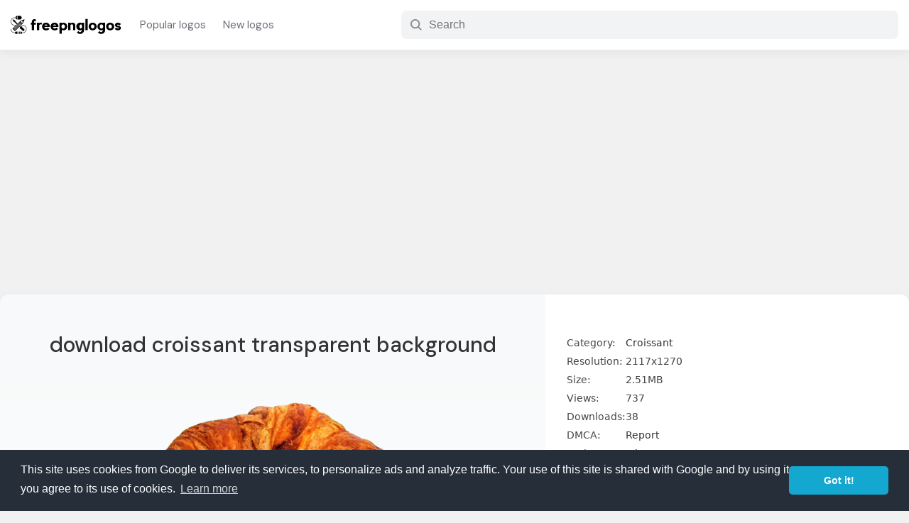

--- FILE ---
content_type: text/html; charset=utf-8
request_url: https://www.google.com/recaptcha/api2/aframe
body_size: 268
content:
<!DOCTYPE HTML><html><head><meta http-equiv="content-type" content="text/html; charset=UTF-8"></head><body><script nonce="Ip7m8UfhtqaQF_VJHmbIQQ">/** Anti-fraud and anti-abuse applications only. See google.com/recaptcha */ try{var clients={'sodar':'https://pagead2.googlesyndication.com/pagead/sodar?'};window.addEventListener("message",function(a){try{if(a.source===window.parent){var b=JSON.parse(a.data);var c=clients[b['id']];if(c){var d=document.createElement('img');d.src=c+b['params']+'&rc='+(localStorage.getItem("rc::a")?sessionStorage.getItem("rc::b"):"");window.document.body.appendChild(d);sessionStorage.setItem("rc::e",parseInt(sessionStorage.getItem("rc::e")||0)+1);localStorage.setItem("rc::h",'1769035560475');}}}catch(b){}});window.parent.postMessage("_grecaptcha_ready", "*");}catch(b){}</script></body></html>